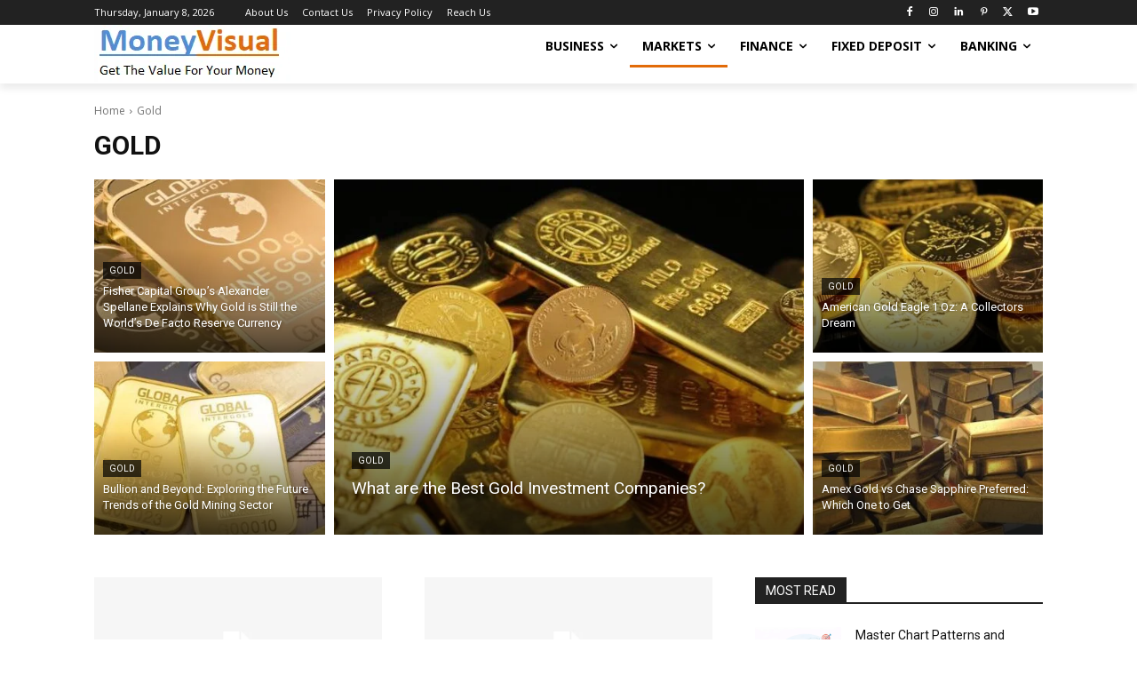

--- FILE ---
content_type: text/html; charset=utf-8
request_url: https://www.google.com/recaptcha/api2/aframe
body_size: 250
content:
<!DOCTYPE HTML><html><head><meta http-equiv="content-type" content="text/html; charset=UTF-8"></head><body><script nonce="6LK672_WH5OTySxJonkl1A">/** Anti-fraud and anti-abuse applications only. See google.com/recaptcha */ try{var clients={'sodar':'https://pagead2.googlesyndication.com/pagead/sodar?'};window.addEventListener("message",function(a){try{if(a.source===window.parent){var b=JSON.parse(a.data);var c=clients[b['id']];if(c){var d=document.createElement('img');d.src=c+b['params']+'&rc='+(localStorage.getItem("rc::a")?sessionStorage.getItem("rc::b"):"");window.document.body.appendChild(d);sessionStorage.setItem("rc::e",parseInt(sessionStorage.getItem("rc::e")||0)+1);localStorage.setItem("rc::h",'1767989125603');}}}catch(b){}});window.parent.postMessage("_grecaptcha_ready", "*");}catch(b){}</script></body></html>